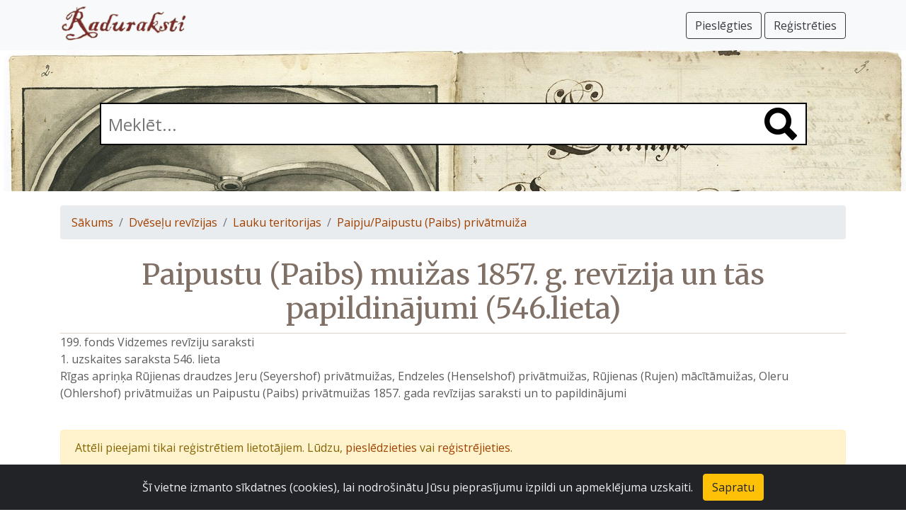

--- FILE ---
content_type: text/html; charset=UTF-8
request_url: https://raduraksti.arhivi.lv/objects/1:5:23:1226:5386
body_size: 5709
content:





<!DOCTYPE html>
<html lang="lv">

<head>

	<title>Paipustu (Paibs) muižas 1857. g. revīzija un tās papildinājumi (546.lieta) </title>

	<meta charset="utf-8">
	<meta name="viewport" content="width=device-width, initial-scale=1, shrink-to-fit=no">
	<meta name="description" content="Raduraksti">
	<meta name="author" content="Latvijas Nacionālais arhīvs">

	<!-- Global site tag (gtag.js) - Google Analytics -->
<script async src="https://www.googletagmanager.com/gtag/js?id=UA-131230694-2"></script>
<script>
	window.dataLayer = window.dataLayer || [];
	function gtag(){dataLayer.push(arguments);}
	gtag('js', new Date());
	gtag('config', 'UA-131230694-2');
</script>


	<link rel="stylesheet" href="https://cdn.jsdelivr.net/npm/bootstrap@4.6.0/dist/css/bootstrap.min.css" integrity="sha384-B0vP5xmATw1+K9KRQjQERJvTumQW0nPEzvF6L/Z6nronJ3oUOFUFpCjEUQouq2+l" crossorigin="anonymous">
	<link href="/assets/css/main.css" rel="stylesheet">




	<link rel="stylesheet" href="https://fonts.googleapis.com/css?family=Merriweather&display=swap" type="text/css">
	<link rel="stylesheet" href="https://fonts.googleapis.com/css?family=Open+Sans&display=swap" type="text/css">

	<script type="text/javascript" src="/assets/javascript/routes.js" defer="defer"></script>

	

	<link href="/assets/photoswipe/photoswipe.css" rel="stylesheet">
<link href="/assets/photoswipe/default-skin/default-skin.css" rel="stylesheet">

<script src="/assets/photoswipe/photoswipe.js"></script>
<script src="/assets/photoswipe/photoswipe-ui-default.js"></script>


	<script src="/assets/lazysizes.min.js"></script>



</head>

<body>

	

<nav class="navbar navbar-expand-sm navbar-light bg-light fixed-top">
<div class="container">

	<a class="navbar-brand" href="/"><img src="/assets/images/raduraksti_logo.png" width="179" height="50" alt="Raduraksti"></a>
	<button class="navbar-toggler" type="button" data-toggle="collapse" data-target="#navbarsDefault" aria-controls="navbarsDefault" aria-expanded="false" aria-label="Pārslēgt navigāciju">
		<span class="navbar-toggler-icon"></span>
	</button>

	<div class="collapse navbar-collapse" id="navbarsDefault">
		


    
			<ul class="navbar-nav mr-auto">
			</ul>
			<a href="/login?originalUrl=%2Fobjects%2F1%3A5%3A23%3A1226%3A5386" class="navbar-right btn btn-outline-dark navbar-btn ">Pieslēgties <i class="fas fa-sign-in-alt"></i></a>&nbsp;
			<a href="/signup" class="navbar-right btn btn-outline-dark navbar-btn ">Reģistrēties <i class="fas fa-user-plus"></i></a>
		


	</div>

</div>
</nav>


	<div class="container">







</div>


	<main role="main" class="pb-3">
		

	
<div class="heroarea small" style="background: url('/assets/images/bg1.jpg'); background-size: 100%;">
  <div class="container">
    <div class="search_box">
      <form action="/search" method="get">
        <input type="text" name="q" value = "" placeholder="Meklēt..." class="main_search">
        <span class="search_icon"><a href="#" onclick="$(this).closest('form').submit()"><img src="/assets/images/search.png" width="46" height="46" alt=""/></a></span>
      </form>
    </div>
  </div>
</div>


	
<div class="container">
	<nav aria-label="breadcrumb">
		<ol class="breadcrumb">
			<li class="breadcrumb-item"><a href="/">Sākums</a></li>
			
			<li class="breadcrumb-item"><a href="/collections/1:5">Dvēseļu revīzijas</a></li>
			
			<li class="breadcrumb-item"><a href="/collections/1:5:23">Lauku teritorijas</a></li>
			
			<li class="breadcrumb-item"><a href="/collections/1:5:23:1226">Paipju/Paipustu (Paibs) privātmuiža</a></li>
			
		</ol>
	</nav>
</div>


	<div class="container">
		<h1>
			Paipustu (Paibs) muižas 1857. g. revīzija un tās papildinājumi (546.lieta) 
			


		</h1>
		<p class="object-description">199. fonds Vidzemes revīziju saraksti
1. uzskaites saraksta 546. lieta
Rīgas apriņķa Rūjienas draudzes Jeru (Seyershof) privātmuižas, Endzeles (Henselshof) privātmuižas, Rūjienas (Rujen) mācītāmuižas, Oleru (Ohlershof) privātmuižas un Paipustu (Paibs) privātmuižas 1857. gada revīzijas saraksti un to papildinājumi </p>
	</div>

	


    
		<div class="container pt-4">
			<div class="alert alert-warning">
				Attēli pieejami tikai reģistrētiem lietotājiem. Lūdzu, <a href="/login?originalUrl=%2Fobjects%2F1%3A5%3A23%3A1226%3A5386">pieslēdzieties</a> vai <a href="/signup">reģistrējieties</a>.
			</div>
		</div>
	




	</main>

	


<footer class="pt-3 pb-3 footer">
	<div class="container">
		<div class="footer_logo"><a href="https://www.arhivi.gov.lv/" target="_blank"><img src="/assets/images/latvijas_nacionalais_arhivs.png" width="125" height="80" alt="Latvijas Nacionālā arhīva logo"/></a></div>
		<div class="footer_info">
			<div class="footer_menu">
				<ul class="nav">
					<li class="nav-item"><a href="/about">Par vietni</a></li>
					<li class="nav-item"><a href="/accessibility">Piekļūstamības paziņojums</a></li>
					
				</ul>
			</div>
			<div class="copyright_text">
				<p>&copy; Latvijas Valsts vēstures arhīvs 2007-2021<br />
				Slokas iela 16, Rīga, LV – 1048<br />
				<a href="mailto:raduraksti@arhivi.gov.lv">raduraksti@arhivi.gov.lv</a></p>
			</div>
		</div>
	</div>
</footer>


	<script src="https://code.jquery.com/jquery-3.5.1.slim.min.js" integrity="sha384-DfXdz2htPH0lsSSs5nCTpuj/zy4C+OGpamoFVy38MVBnE+IbbVYUew+OrCXaRkfj" crossorigin="anonymous"></script>
	<script src="https://cdn.jsdelivr.net/npm/bootstrap@4.6.0/dist/js/bootstrap.bundle.min.js" integrity="sha384-Piv4xVNRyMGpqkS2by6br4gNJ7DXjqk09RmUpJ8jgGtD7zP9yug3goQfGII0yAns" crossorigin="anonymous"></script>

	<div class="alert text-center cookiealert" role="alert">
	Šī vietne izmanto sīkdatnes (cookies), lai nodrošinātu Jūsu pieprasījumu izpildi un apmeklējuma uzskaiti.
	<button type="button" class="btn btn-warning acceptcookies" aria-label="Close">Sapratu</button>
</div>

<script src="https://cdn.jsdelivr.net/gh/Wruczek/Bootstrap-Cookie-Alert@gh-pages/cookiealert.js"></script>


	

	<div class="pswp" tabindex="-1" role="dialog" aria-hidden="true">
	<div class="pswp__bg"></div>
	<div class="pswp__scroll-wrap">
		<div class="pswp__container">
			<div class="pswp__item"></div>
			<div class="pswp__item"></div>
			<div class="pswp__item"></div>
		</div>
		<div class="pswp__ui pswp__ui--hidden">
			<div class="pswp__top-bar">
				<div class="pswp__counter"></div>

				<button class="pswp__button pswp__button--close" title="Aizvērt (Esc)"></button>
				<button class="pswp__button pswp__button--share" title="Darbības"></button>
				<button class="pswp__button pswp__button--fs" title="Pārslēgt pilnekrāna režīmu"></button>
				<button class="pswp__button pswp__button--zoom" title="Tuvināt/tālināt"></button>
				<div class="pswp__preloader">
					<div class="pswp__preloader__icn">
						<div class="pswp__preloader__cut">
							<div class="pswp__preloader__donut"></div>
						</div>
					</div>
				</div>
			</div>
			<div class="pswp__share-modal pswp__share-modal--hidden pswp__single-tap">
				<div class="pswp__share-tooltip">
				</div>
			</div>
			<button class="pswp__button pswp__button--arrow--left" title="Atpakaļ (bultiņa pa kreisi)"></button>
			<button class="pswp__button pswp__button--arrow--right" title="Uz priekšu (bultiņa pa labi)"></button>
			<div class="pswp__caption">
				<div class="pswp__caption__center text-center"></div>
			</div>
		</div>
	</div>
</div>

	<script type="text/javascript">

var pswp;

(function() {

var initPhotoSwipeFromDOM = function(gallerySelector) {

	var parseThumbnailElements = function(el) {
	    var thumbElements = el.childNodes,
	        numNodes = thumbElements.length,
	        items = [],
	        el,
	        childElements,
	        thumbnailEl,
	        size,
	        item;

	    for(var i = 0; i < numNodes; i++) {
	        el = thumbElements[i];

			// include only element nodes 
	        if(el.nodeType !== 1) {
	          continue;
	        }

		    childElements = el.children;

	        size = el.getAttribute('data-size').split('x');

	        // create slide object
	        item = {
				src: el.getAttribute('href'),
				w: parseInt(size[0], 10),
				h: parseInt(size[1], 10),
				author: el.getAttribute('data-author'),
				pdf: el.getAttribute('data-pdf'),
				related: el.getAttribute('data-related'),
				related_pdf: el.getAttribute('data-related-pdf')
	        };

	        item.el = el; // save link to element for getThumbBoundsFn

	        if(childElements.length > 0) {
	          // item.msrc = childElements[0].getAttribute('src'); // thumbnail url
	          if(childElements.length > 1) {
	              item.title = childElements[1].innerHTML; // caption (contents of figure)
	          }
	        }


			var mediumSrc = el.getAttribute('data-med');
          	if(mediumSrc) {
            	size = el.getAttribute('data-med-size').split('x');
            	// "medium-sized" image
            	item.m = {
              		src: mediumSrc,
              		w: parseInt(size[0], 10),
              		h: parseInt(size[1], 10)
            	};
          	}
			var smallSrc = el.getAttribute('data-small');
          	if(smallSrc) {
            	size = el.getAttribute('data-small-size').split('x');
            	// "small-sized" image
            	item.s = {
              		src: smallSrc,
              		w: parseInt(size[0], 10),
              		h: parseInt(size[1], 10)
            	};
          	}

          	// original image
          	item.o = {
          		src: item.src,
          		w: item.w,
          		h: item.h
          	};

	        items.push(item);
	    }

	    return items;
	};

	// find nearest parent element
	var closest = function closest(el, fn) {
	    return el && ( fn(el) ? el : closest(el.parentNode, fn) );
	};

	var onThumbnailsClick = function(e) {
	    e = e || window.event;
	    e.preventDefault ? e.preventDefault() : e.returnValue = false;

	    var eTarget = e.target || e.srcElement;

	    var clickedListItem = closest(eTarget, function(el) {
	        return el.tagName === 'A';
	    });

	    if(!clickedListItem) {
	        return;
	    }

	    var clickedGallery = clickedListItem.parentNode;

	    var childNodes = clickedListItem.parentNode.childNodes,
	        numChildNodes = childNodes.length,
	        nodeIndex = 0,
	        index;

	    for (var i = 0; i < numChildNodes; i++) {
	        if(childNodes[i].nodeType !== 1) { 
	            continue; 
	        }

	        if(childNodes[i] === clickedListItem) {
	            index = nodeIndex;
	            break;
	        }
	        nodeIndex++;
	    }

	    if(index >= 0) {
	        openPhotoSwipe( index, clickedGallery );
	    }
	    return false;
	};

	var photoswipeParseHash = function() {
		var hash = window.location.hash.substring(1),
	    params = {};

	    if(hash.length < 5) { // pid=1
	        return params;
	    }

	    var vars = hash.split('&');
	    for (var i = 0; i < vars.length; i++) {
	        if(!vars[i]) {
	            continue;
	        }
	        var pair = vars[i].split('=');  
	        if(pair.length < 2) {
	            continue;
	        }           
	        params[pair[0]] = pair[1];
	    }

	    if(params.gid) {
	    	params.gid = parseInt(params.gid, 10);
	    }

	    return params;
	};

	var openPhotoSwipe = function(index, galleryElement, disableAnimation, fromURL) {
	    var pswpElement = document.querySelectorAll('.pswp')[0],
	        gallery,
	        options,
	        items;

		items = parseThumbnailElements(galleryElement);

	    // define options (if needed)
	    options = {

		    showAnimationDuration: 0, // disable
	    	hideAnimationDuration: 0, // disable

			closeOnScroll: false,
			closeOnVerticalDrag: false,

			closeElClasses: [],

	        galleryUID: galleryElement.getAttribute('data-pswp-uid'),

	        getThumbBoundsFn: function(index) {
	            // See Options->getThumbBoundsFn section of docs for more info
	            var thumbnail = items[index].el.children[0],
	                pageYScroll = window.pageYOffset || document.documentElement.scrollTop,
	                rect = thumbnail.getBoundingClientRect(); 

	            return {x:rect.left, y:rect.top + pageYScroll, w:rect.width};
	        },

	        timeToIdle: 12000,

	        loop: false,
	        shareButtons: [
	            {id:'download', label:'Atvērt attēlu', url:'{{raw_image_url}}', download:true},
	            // {id:'download-pdf', label:'Lejupielādēt PDF', url:'{{raw_image_url}}', download:true}
	        ],
	        
	        addCaptionHTMLFn: function(item, captionEl, isFake) {
				if(!item.title) {
					captionEl.children[0].innerText = '';
					return false;
				}
				var title = item.title;
				if (item.pdf) {
					title = title + '. Lejupielādēt kā <a href="' + item.pdf + '" target="_blank">PDF</a>.';
				}
				if (item.related) {
					title = title + '<br>' + item.related;
					if (item.related_pdf) {
						title = title + ' &ndash; skatīt <a href="' + item.related_pdf + '" target="_blank">PDF</a>.';
					}
				}
				captionEl.children[0].innerHTML = title;
				return true;
	        },

			getDoubleTapZoom: function(isMouseClick, item) {
				if(isMouseClick) {
					return 1;
				} else {
					return item.initialZoomLevel < 0.7 ? 1 : 1.5;
				}
			}
		};


	    if(fromURL) {
	    	if(options.galleryPIDs) {
	    		// parse real index when custom PIDs are used 
	    		// http://photoswipe.com/documentation/faq.html#custom-pid-in-url
	    		for(var j = 0; j < items.length; j++) {
	    			if(items[j].pid == index) {
	    				options.index = j;
	    				break;
	    			}
	    		}
		    } else {
		    	options.index = parseInt(index, 10) - 1;
		    }
	    } else {
	    	options.index = parseInt(index, 10);
	    }

	    // exit if index not found
	    if( isNaN(options.index) ) {
	    	return;
	    }

	    if(disableAnimation) {
	        options.showAnimationDuration = 0;
	    }

		options.maxSpreadZoom = 4;

	    // Pass data to PhotoSwipe and initialize it
	    gallery = new PhotoSwipe( pswpElement, PhotoSwipeUI_Default, items, options);
	    pswp = gallery;

	    // see: http://photoswipe.com/documentation/responsive-images.html
		var realViewportWidth,
		    useLargeImages = false,
		    firstResize = true,
		    imageSrcWillChange;

		gallery.listen('beforeResize', function() {

			var dpiRatio = window.devicePixelRatio ? window.devicePixelRatio : 1;
			dpiRatio = Math.min(dpiRatio, 2.5);
		    realViewportWidth = gallery.viewportSize.x * dpiRatio;


		    if(realViewportWidth >= 1200 || (!gallery.likelyTouchDevice && realViewportWidth > 800) || screen.width > 1200 ) {
		    	if(!useLargeImages) {
		    		useLargeImages = true;
		        	imageSrcWillChange = true;
		    	}
		        
		    } else {
		    	if(useLargeImages) {
		    		useLargeImages = false;
		        	imageSrcWillChange = true;
		    	}
		    }

		    if(imageSrcWillChange && !firstResize) {
		        gallery.invalidateCurrItems();
		    }

		    if(firstResize) {
		        firstResize = false;
		    }

		    imageSrcWillChange = false;

		});

		gallery.listen('gettingData', function (index, item) {
		    if (item.w < 1 || item.h < 1) {
		        var img = new Image();
		        img.onload = function () {
		            item.w = this.width;
		            item.h = this.height;
		            gallery.updateSize(true);
		        };
		        img.src = item.src;
		    }
		});

	    gallery.init();
	};

	// select all gallery elements
	var galleryElements = document.querySelectorAll( gallerySelector );

	for(var i = 0, l = galleryElements.length; i < l; i++) {
		galleryElements[i].setAttribute('data-pswp-uid', i+1);
		galleryElements[i].onclick = onThumbnailsClick;
	}

	// Parse URL and open gallery if it contains #&pid=3&gid=1
	var hashData = photoswipeParseHash();
	if(hashData.pid && hashData.gid) {
		openPhotoSwipe( hashData.pid,  galleryElements[ hashData.gid - 1 ], true, true);
	}
};

initPhotoSwipeFromDOM('.gallery');

})();

function onPswpCurrentIndexClick() {
	event.target.select();
}

function onPswpCurrentIndexKeyDown() {
	const keyCode = event.keyCode;
	if (keyCode == 13) {
		event.preventDefault();
		const goToIndex = parseInt(event.target.value) - 1;
		if (goToIndex >= pswp.options.getNumItemsFn()) {
			alert('Pārāk liels lappuses numurs');
			event.target.value = (pswp.getCurrentIndex() + 1).toString();
		} else {
			pswp.goTo(goToIndex);
		}
	} else if ((keyCode >= 48 && keyCode <= 57) || (keyCode >= 96 && keyCode <= 105) || keyCode == 8) {
		// allow only digits and backspace
	} else {
		event.preventDefault();
	}
}

</script>




</body>

</html>

